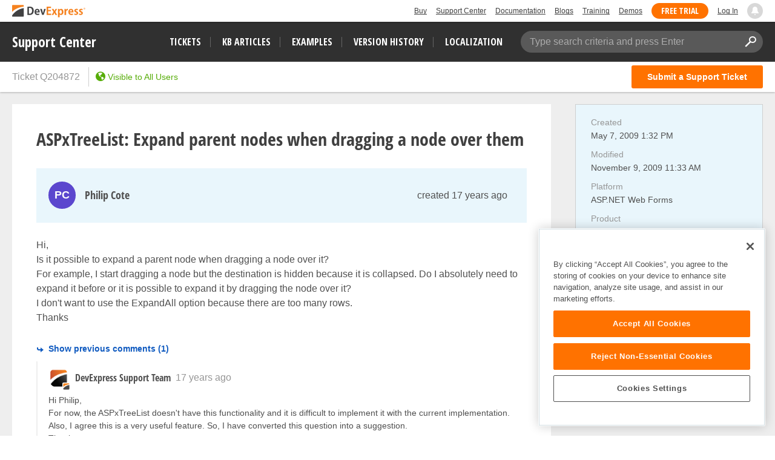

--- FILE ---
content_type: text/javascript
request_url: https://supportcenter.devexpress.com/bundles/scripts/devexpress-custom-details-scripts.js?v=tpBCI5TEfGexLzOl_RwGMlP4nOR6U5K7xe0ONIxb5j0
body_size: -220
content:
document.addEventListener("DOMContentLoaded",function(){var e,n,t;function i(t,e){e.each(function(e,n){$(n).attr("tabindex",t)})}e=supportCenter.viewModel,-1!==["Question","Suggestion"].indexOf(e.entityType.displayName())&&e.entityType.displayName("Ticket"),e=supportCenter.viewModel,t="FixedInBuild",e.customFields().some(function(e){return e.name()===t})&&(n=e.customFields().filter(function(e){if(e.name()!==t)return e}),e.customFields(n)),i("-1",$("#MainMenu a")),i("1",$("#second-level-menu .links a"))});